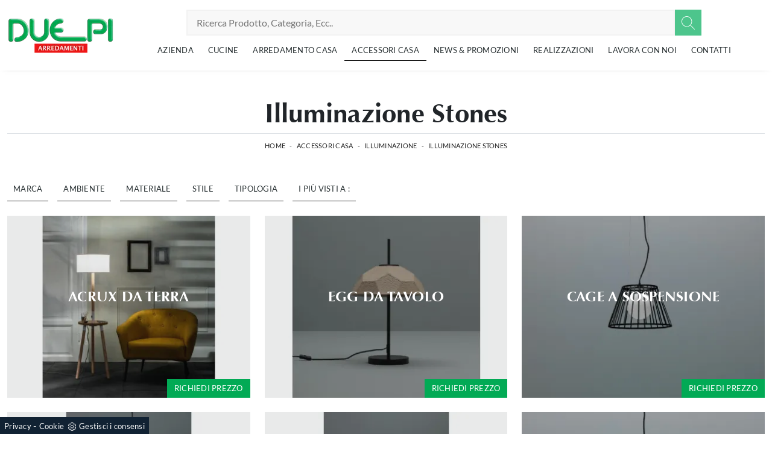

--- FILE ---
content_type: text/html; Charset=UTF-8
request_url: https://www.duepiarredamenti.it/accessori-casa-illuminazione-stones
body_size: 20099
content:
<!doctype HTML>
<html prefix="og: http://ogp.me/ns#" lang="it">
  <head>
    <meta charset="utf-8">
    <title>Illuminazione Stones</title>
    <script type="application/ld+json">
{
 "@context": "http://schema.org",
 "@type": "BreadcrumbList",
 "itemListElement":
 [
  {
   "@type": "ListItem",
   "position": 1,
   "item":
   {
    "@id": "http://www.duepiarredamenti.it/accessori-casa",
    "name": "Accessori Casa"
    }
  },
  {
   "@type": "ListItem",
  "position": 2,
  "item":
   {
     "@id": "http://www.duepiarredamenti.it/accessori-casa/illuminazione",
     "name": "Illuminazione"
   }
  },
  {
   "@type": "ListItem",
  "position": 3,
  "item":
   {
     "@id": "http://www.duepiarredamenti.it/accessori-casa-illuminazione-stones",
     "name": "Illuminazione Stones"
   }
  }
 ]
}
</script>
    <meta name="description" content="">
    <meta name="robots" content="index, follow">
    <meta name="viewport" content="width=device-width, initial-scale=1, shrink-to-fit=no">
    <link rel="canonical" href="https://www.duepiarredamenti.it/accessori-casa-illuminazione-stones">
    <meta property="og:title" content="Illuminazione Stones">
    <meta property="og:type" content="website">
    <meta property="og:url" content="https://www.duepiarredamenti.it/accessori-casa-illuminazione-stones">
    <meta property="og:image" content="https://www.duepiarredamenti.it/img/400/accessori-casa-illuminazione-acrux-da-terra-stones_sit_1383656.webp">
    <meta property="og:description" content="">

    <!-- INIZIO FAVICON E APPICON -->
    <link rel="apple-touch-icon" sizes="57x57" href="/400/imgs/favicon/apple-icon-57x57.png">
    <link rel="apple-touch-icon" sizes="60x60" href="/400/imgs/favicon/apple-icon-60x60.png">
    <link rel="apple-touch-icon" sizes="72x72" href="/400/imgs/favicon/apple-icon-72x72.png">
    <link rel="apple-touch-icon" sizes="76x76" href="/400/imgs/favicon/apple-icon-76x76.png">
    <link rel="apple-touch-icon" sizes="114x114" href="/400/imgs/favicon/apple-icon-114x114.png">
    <link rel="apple-touch-icon" sizes="120x120" href="/400/imgs/favicon/apple-icon-120x120.png">
    <link rel="apple-touch-icon" sizes="144x144" href="/400/imgs/favicon/apple-icon-144x144.png">
    <link rel="apple-touch-icon" sizes="152x152" href="/400/imgs/favicon/apple-icon-152x152.png">
    <link rel="apple-touch-icon" sizes="180x180" href="/400/imgs/favicon/apple-icon-180x180.png">
    <link rel="icon" type="image/png" sizes="192x192"  href="/400/imgs/favicon/android-icon-192x192.png">
    <link rel="icon" type="image/png" sizes="32x32" href="/400/imgs/favicon/favicon-32x32.png">
    <link rel="icon" type="image/png" sizes="96x96" href="/400/imgs/favicon/favicon-96x96.png">
    <link rel="icon" type="image/png" sizes="16x16" href="/400/imgs/favicon/favicon-16x16.png">
    <link rel="manifest" href="/400/imgs/favicon/manifest.json">
    <meta name="msapplication-TileColor" content="#ffffff">
    <meta name="msapplication-TileImage" content="/400/imgs/favicon/ms-icon-144x144.png">
    <meta name="theme-color" content="#ffffff">
    <!-- FINE FAVICON E APPICON -->
    
    <link rel="stylesheet" href="/@/js-css/css/b5/bootstrap.min.css">
    <link rel="stylesheet" href="/@/js-css/css/swiper.min.css">
    <link rel="preload" as="style" href="/@/js-css/css/b5/bootstrap.min.css">
    <link rel="preload" as="style" href="/@/js-css/css/swiper.min.css">

    <style>@font-face {   font-family: "Montserrat";   src: url("/@/fonts/optima/optima-bold.eot?#iefix") format("embedded-opentype"), url("/@/fonts/optima/optima-bold.woff") format("woff"), url("/@/fonts/optima/optima-bold.ttf") format("truetype");   font-style: normal;   font-weight: 600;   font-display: swap; } @font-face {   font-family: "Montserrat";   src: url("/@/fonts/optima/optima-bold.eot?#iefix") format("embedded-opentype"), url("/@/fonts/optima/optima-bold.woff") format("woff"), url("/@/fonts/optima/optima-bold.ttf") format("truetype");   font-style: normal;   font-weight: 700;   font-display: swap; } @font-face {   font-family: "Lato";   src: url("/@/fonts/lato/lato-light.ttf") format("truetype");   font-style: normal;   font-weight: 300;   font-display: swap; } @font-face {   font-family: "Lato";   src: url("/@/fonts/lato/lato-regular.ttf") format("truetype");   font-style: normal;   font-weight: 400;   font-display: swap; } @font-face {   font-family: "Lato";   src: url("/@/fonts/lato/lato-bold.ttf") format("truetype");   font-style: normal;   font-weight: 700;   font-display: swap; }  html, body {   width: 100%;   /* height: 100%; */   font-family: 'Lato', sans-serif;   font-weight: 400;   letter-spacing: .25px;   font-size: 16px; }  body {   max-width: 1920px;   margin: 0px auto; } .col-sm-6, .col-md-4 {position:relative; overflow:hidden;} .btn.btn-block.btn-dark {position: absolute; bottom: 0; right: 12px; background-color: #02aa55; transition: all .3s linear;} .btn.btn-block.btn-dark:hover {background-color: #1c1f23 !important; right: 12px !important;}  .navbar-light .navbar-toggler {   border: 0;   border-radius: 0; } h1,h2,h3,h4,h5{    font-family: 'Montserrat', sans-serif;   font-weight: 700; } /*h1, .h1 {font-size:3.5rem;line-height:3.75rem;} h2, .h2 {font-size:2.25rem;line-height:2.75rem;} h3, .h3 {font-size:2rem;line-height:2.5rem;} h4, .h4 {font-size:1.5rem;line-height:2rem;} h5, .h5 {font-size:1rem;line-height:1.5rem;}*/  @media (min-width: 320px) {     h1, .h1 {font-size:1.75rem!important;line-height:2rem!important;}   h2, .h2 {font-size:1.25rem;line-height:1.5rem;}   h3, .h3 {font-size:1rem;line-height:1.25rem;}   h4, .h4 {font-size:.9rem;line-height:1.1rem;}   h5, .h5 {font-size:.75rem;line-height:1rem;} } /* Medium devices (tablets, 768px and up) The navbar toggle appears at this breakpoint */ @media (min-width: 768px) {     h1, .h1 {font-size:2.25rem!important;line-height:2.5rem!important;}   h2, .h2 {font-size:1.75rem;line-height:2rem;}   h3, .h3 {font-size:1.5rem;line-height:1.75rem;}   h4, .h4 {font-size:1.25rem;line-height:1.5rem;}   h5, .h5 {font-size:1rem;line-height:1.25rem;} } @media (min-width: 992px) {       h1, .h1 {font-size:2.75rem!important;line-height:3rem!important;}   h2, .h2 {font-size:2rem;line-height:2.25rem;}   h3, .h3 {font-size:1.75rem;line-height:2rem;}   h4, .h4 {font-size:1.5rem;line-height:1.75rem;}   h5, .h5 {font-size:1rem;line-height:1.25rem;} } /* Large devices (desktops, 992px and up) */ @media (min-width: 1600px) {    h1, .h1 {font-size:3rem!important;line-height:3.25rem!important;}   h2, .h2 {font-size:2rem;line-height:2.25rem;}   h3, .h3 {font-size:1.75rem;line-height:2rem;}   h4, .h4 {font-size:1.5rem;line-height:1.75rem;}   h5, .h5 {font-size:1.25rem;line-height:1.5rem;} } .navbar-brand{padding:0;}  p {   color: #293133;   font-weight: 300; }  p a, a {   color: #000;   text-decoration: none; }  .btn {   border-radius: 0;   border: 0;   font-size: 13px;   text-transform: uppercase; }  .bg-light {   background-color: #f5f5f5 !important; }  .nav-logo img {   max-width: 120px; }  .navbar-nav li {   text-align: center; }  @media screen and (min-width: 768px) {   .navbar-nav li {     text-align: left;   } }  .navbar-nav li a {   padding: 10px;   border-bottom: 1px solid rgba(0, 0, 0, 0.15);   display: block;   color: #293133 !important;   font-size: 13px;   text-decoration: none;   text-transform: uppercase; }  @media screen and (min-width: 768px) {   .navbar-nav li a {     padding: 7px 10px;     text-align: left;     border-bottom: 1px solid transparent;   } }  @media screen and (max-width: 768px) {   .navbar-nav li a {     font-weight: 600;     text-align:left;   }   .navbar-nav li .dropdown-menu a {     font-weight: 500;     text-align:left;     padding-left:30px;   }  }  .navbar-nav li.menu_attivo .nav-link, .navbar-nav li .nav-link:hover {   border-bottom: 1px solid #000; }  .navbar-nav li :hover .nav-link {   color: #ddd !important; }  @media screen and (min-width: 768px) {   .navbar-nav li :hover .nav-link {     background-color: #222;     color: #fff;   } }  .dropdown .dropdown-menu {   display: none; }  .dropdown-toggle::after {   display: none; }  .dropdown:hover .dropdown-menu {   display: block; } .dropdown-menu{ border-radius: 0px; margin-top: -1px; } .navbar-nav .dropdown-menu{  padding: 0px;  }  /* .dropdown-menu { position: absolute !important; top: 90%; padding: 0 0; left: 50%; -webkit-transform: translateX(-50%); transform: translateX(-50%); border-radius: 0; width: 100%; min-width: 220px; border: 0px solid rgba(0, 0, 0, 0.15) !important; }  .dropdown-menu a { padding: 5px 10px !important; display: block; text-align: center !important; border-bottom: 1px solid rgba(0, 0, 0, 0.15) !important; }  .dropdown-menu a:last-child { border-bottom: 0; } */ .navbar-right_tag {   list-style: none;   margin: 0;   padding: 0; }  @media screen and (min-width: 768px) {   .navbar-right_tag {     -webkit-box-orient: horizontal;     -webkit-box-direction: normal;     -ms-flex-direction: row;     flex-direction: row;     display: -webkit-inline-box;     display: -ms-inline-flexbox;     display: inline-flex;   } }  .navbar-right_tag li {   display: block;   padding-left: 0;   padding-right: 15px;   position: relative; }  .navbar-right_tag li span {   display: block;   color: #293133;   font-size: 13px;   text-decoration: none;   text-transform: uppercase;   padding: 10px;   cursor: pointer;   cursor: hand; }  .navbar-right_tag li.dropdown_tag {   border: 1px solid #222;   padding: 10px;   text-align: center;   margin-bottom: 15px; }  @media screen and (min-width: 768px) {   .navbar-right_tag li.dropdown_tag {     padding: 0px;     text-align: left;     margin-bottom: 0;     border: 0;     border-bottom: 1px solid #222;     margin-right: 15px;   } }  .navbar-right_tag li.dropdown_tag:hover {   background-color: #222; }  .navbar-right_tag li.dropdown_tag:hover span {   color: #fff; }  .navbar-right_tag li .dropdown-menu_tag {   position: absolute;   top: 100%;   left: 50%;   -webkit-transform: translateX(-50%);   transform: translateX(-50%);   list-style: none;   margin: 0px;   padding: 0px;   display: none;   z-index: 999;   width: 100%;   min-width: 200px;   border-top: 1px solid #222; }  .navbar-right_tag li .dropdown-menu_tag li {   border: 1px solid #222;   margin-right: 0px;   padding-right: 0; }  @media screen and (min-width: 768px) {   .navbar-right_tag li .dropdown-menu_tag li {     border: 0;     border-bottom: 1px solid #222;     margin-right: 0px;     padding-right: 0;   } }  .navbar-right_tag li .dropdown-menu_tag li a {   background-color: #efefef;   padding: 5px 10px;   text-align: center; }  .navbar-right_tag li .dropdown-menu_tag li a.tag_attivo {   color: #fff !important;   background-color: #010101; }  .navbar-right_tag li:hover ul {   display: block; }  .page_nav {   display: -ms-flexbox;   display: -webkit-box;   display: flex;   padding-left: 0;   list-style: none;   border-radius: .25rem;   -ms-flex-pack: end !important;   -webkit-box-pack: end !important;   justify-content: flex-end !important; }  .page_nav li a {   position: relative;   display: inline-block;   background-color: #fff;   padding: 5px 10px;   text-align: center;   color: #222;   border: 1px solid rgba(0, 0, 0, 0.15);   font-size: 13px;   text-decoration: none;   margin-right: 5px; }  .page_nav li a.pag_attivo {   color: #fff;   background-color: #222;   border-color: #222 !important; }  .tag-dinamico .dropdown-menu_tag {   list-style: none;   -ms-flex-wrap: wrap;   flex-wrap: wrap;   margin: 0;   padding: 0;   -webkit-box-orient: horizontal;   -webkit-box-direction: normal;   -ms-flex-direction: row;   flex-direction: row;   display: -webkit-inline-box;   display: -ms-inline-flexbox;   display: inline-flex;   vertical-align: middle;   -ms-flex-align: center !important;   -webkit-box-align: center !important;   align-items: center !important;   -ms-flex-pack: center !important;   -webkit-box-pack: center !important;   justify-content: center !important;   margin-bottom: 15px;   padding-left: 0 !important;   padding-right: 0 !important;   border: 0;   border-bottom: solid 1px rgba(255, 255, 255, 0.5);   color: #bbbcba; }  .tag-dinamico .dropdown-menu_tag li {   margin-left: 0px;   margin-right: 0px;   margin-bottom: 15px; }  @media screen and (min-width: 768px) {   .tag-dinamico .dropdown-menu_tag li {     margin-left: 15px;     margin-right: 15px;   } }  .tag-dinamico .dropdown-menu_tag li a {   background-color: #010101;   border: 0px;   color: #fff !important;   font-size: 13px;   padding: 10px 10px;   display: block;   font-weight: 600;   text-transform: uppercase;   text-align: center;   text-decoration: none; }  .tag-dinamico .dropdown-menu_tag li a.tag_attivo {   color: #010101;   background-color: #fff; }  .container {   max-width: 1320px; }  .swiper-home {   position: relative;   width: 100%; }  .swiper-home .swiper-slide {   height: calc(100vh - 126px);   max-height: 1080px; }  .swiper-home .swiper-slide figure {   width: 100%;   height: 100%;   position: relative;   overflow: hidden; }  .swiper-home .swiper-slide figure img {   position: absolute;   left: 50%;   top: 50%;   -webkit-transform: translate(-50%, -50%);   transform: translate(-50%, -50%);   width: 100%;   height: 100%;   -o-object-fit: cover;   object-fit: cover; }  .swiper-home .swiper-slide .container {   position: absolute;   left: 50%;   bottom: 100px;   -webkit-transform: translateX(-50%);   transform: translateX(-50%);   color: #fff; }  .swiper-home .swiper-slide .container::after {   position: absolute;   left: 0px;   bottom: 0px;   width: 1px;   height: 100%;   background-color: #fff;   content: ""; }  .swiper-home .swiper-slide .container h1 {   color: #fff;   font-size: 3vw;   text-transform: none;   font-weight: 500;   margin-bottom: 0px;   line-height: 1;   padding: 0px 20px; }  @media screen and (min-width: 768px) {   .swiper-home .swiper-slide .container h1 {     padding: 0px 20px;   } }  @media screen and (min-width: 1600px) {   .swiper-home .swiper-slide .container h1 {     font-size: 50px;     padding: 0px 0px;   } }  .swiper-home .swiper-slide .container p {   color: rgba(255, 255, 255, 0.8);   font-size: 2vw;   padding: 0px 20px; }  @media screen and (min-width: 768px) {   .swiper-home .swiper-slide .container p {     padding: 0px 20px;   } }  @media screen and (min-width: 1600px) {   .swiper-home .swiper-slide .container p {     font-size: 13px;     padding: 0px 0px;   } }  .swiper-home .container-pag {   position: absolute;   width: calc(100% - 95px);   max-width: 1300px;   padding: 0px;   margin: 0px;   z-index: 2;   bottom: 50px;   left: 50%;   -webkit-transform: translateX(-50%);   transform: translateX(-50%); }  .swiper-home .container-pag .swiper-pagination {   bottom: 10%;   height: 10px;   right: 0px;   text-align: right; }  .swiper-home .container-pag .swiper-pagination .swiper-pagination-bullet {   margin: 0px 10px 0px 0px !important;   width: 10px;   height: 10px;   border-radius: 0px;   background: #fff;   opacity: 0.6;   -webkit-transition: all 0.3s ease-in-out;   transition: all 0.3s ease-in-out; }  .swiper-home .container-pag .swiper-pagination .swiper-pagination-bullet-active {   opacity: 1; }  .breadcrumb {   background-color: transparent;   padding: .75rem 1rem;   font-size: 12px;   font-weight:400;   display: block;   text-align:center; } .breadcrumb a {display: inline-block;}  @media screen and (min-width: 768px) {   .breadcrumb {     font-size: 11px;   } } @media screen and (max-width: 768px) {   .breadcrumb {     text-align:center;   } }  .breadcrumb span {   color: #000; }  .breadcrumb a {   text-transform: uppercase;   text-decoration: none;   padding-left: 5px;   margin-right: 5px;   color: #222; }  .breadcrumb a:hover {   color: #222; }  figure {   position: relative;   display: block;   overflow: hidden;   margin-bottom: 0px; }  figure figcaption {   position: absolute;   width: 100%;   background: transparent;   text-align: center;   top: 50%;   -webkit-transform: translateY(-50%);   transform: translateY(-50%);   text-transform: uppercase;   font-size: 20px;   font-weight: 500;   left: 0px;   bottom: auto;   padding: 0px 50px;   line-height: 4rem;   z-index: 2;   color: #fff; }  @media screen and (min-width: 768px) {   figure figcaption {     font-size: 30px;     padding: 0px 0px;   } }  figure figcaption h6 {   opacity: 0;   -webkit-transition: all 3s ease-out;   transition: all 3s ease-out; }  figure img {   -webkit-transform: scale(1.03);   transform: scale(1.03);   -webkit-transition: all 3s ease-out;   transition: all 3s ease-out; }  figure:hover img {   -webkit-transform: scale(1.1);   transform: scale(1.1); }  figure:hover h6 {   opacity: 1; }  figure:after {   content: "";   position: absolute;   left: 0px;   top: 0px;   width: 100%;   height: 100%;   background: rgba(41, 49, 51, 0.1);   pointer-events: none;   -webkit-transition: all 0.6s ease-in-out;   transition: all 0.6s ease-in-out;   z-index: 0; }  figure:hover:after {   background: rgba(41, 49, 51, 0.6); } figure.catalogo:after {   background: none; }  .px-100 {   padding: 0px 15px; }  @media screen and (min-width: 768px) {   .px-100 {     padding: 0px 20px;   } }  @media screen and (min-width: 1600px) {   .px-100 {     padding: 0px 100px;   } }  p {   margin-bottom: 0; } /* .container-partner {   overflow: hidden;   position: relative; }  .content-partner {   position: relative; }  .content-partner .swiper-container {   overflow: visible;   width: 100%; }  .content-partner .swiper-container .swiper-slide {   width: 200px !important; }  .apri-menu {   min-height: 110px; }  .apri-menu a {   display: block;   min-width: 60px;   line-height: 90px;   text-align: center; }  .apri-menu img {   text-align: center;   display: inline-block;   vertical-align: middle;   max-height: 85px;   max-width: 90%;   -webkit-filter: grayscale(100%);   filter: grayscale(100%); }  .apri-menu .menu-partner {   position: absolute;   z-index: 14;   background: #f1f2f3;   top: 0;   left: 50%;   -webkit-transform: translate(-50%);   transform: translate(-50%);   display: none;   padding: 10px;   width: 100%; }  .apri-menu .menu-partner li {   list-style: none;   color: rgba(0, 0, 0, 0.5);   -webkit-transition: 0.3s linear;   transition: 0.3s linear;   padding-top: 5px;   padding-bottom: 5px;   border-bottom: solid 1px #eee; }  .apri-menu .menu-partner li a {   line-height: normal;   color: rgba(0, 0, 0, 0.5); }  .apri-menu:hover .menu-partner {   display: block; } */ .prec-suc {  /* position: absolute;   top: 50%;   -webkit-transform: translateY(-50%);   transform: translateY(-50%);*/   width: 25px;   /*left: 0px;*/   height: auto; }  @media screen and (min-width: 768px) {   .prec-suc {     width: 35px;     /*left: 35px;*/   } }  .prec-suc.prec-suc1 {    /*left: unset;  right: 0px;*/ }  @media screen and (min-width: 768px) {   .prec-suc.prec-suc1 {     /*right: 35px;*/   } }  footer {   /*background: url(/1042/imgs/bg-foot.webp) no-repeat center center;   background-size: cover;  */ } footer .container-fluid {   /*background: rgb(255,255,255);   background: linear-gradient(0deg, rgba(255,255,255,0.9) 50%, rgba(255,255,255,1) 100%); */ }  footer .container-fluid h3 {   font-size: 15px;   text-transform: uppercase;   font-weight: 700;   line-height: 2rem;   color: #757575;  }  footer .container-fluid p {   font-size: 14px;   line-height: 21px;   font-weight: 400;   color: #757575;  }  footer .container-fluid a {   display: block;   text-decoration: none;   color: #757575;   font-size: 14px;   line-height: 21px;   font-weight: 400; }  footer .container-fluid a:hover {   color: #000; } .bg-gradient{   background: rgb(235,235,235);   background: linear-gradient(0deg, rgba(235,235,235,1) 0%, rgba(255,255,255,1) 49%, rgba(235,235,235,1) 100%);  } .form-control {   border: 0;   border-radius: 0;   border-bottom: 1px solid rgba(0, 0, 0, 0.5);   background-color: transparent; }  .form-control:focus {   color: #495057;   background-color: transparent;   border-bottom: 1px solid black;   outline: 0;   -webkit-box-shadow: none;   box-shadow: none; }  .form-control::-webkit-input-placeholder {   /* Chrome/Opera/Safari */   color: rgba(0, 0, 0, 0.5);   text-transform: uppercase;   font-size: 10px; }  .form-control::-moz-placeholder {   /* Firefox 19+ */   color: rgba(0, 0, 0, 0.5);   text-transform: uppercase;   font-size: 10px; }  .form-control :-ms-input-placeholder {   /* IE 10+ */   color: rgba(0, 0, 0, 0.5);   text-transform: uppercase;   font-size: 10px; }  .form-control:-moz-placeholder {   /* Firefox 18- */   color: rgba(0, 0, 0, 0.5);   text-transform: uppercase;   font-size: 10px; }  select.form-control {   color: rgba(0, 0, 0, 0.5);   text-transform: uppercase;   font-size: 10px;   min-height: 38px; } /* Icon 1 */ .animated-icon1, .animated-icon2, .animated-icon3 { width: 30px; height: 20px; position: relative; margin: 0px; -webkit-transform: rotate(0deg);-moz-transform: rotate(0deg);-o-transform: rotate(0deg);transform: rotate(0deg);-webkit-transition: .5s ease-in-out;-moz-transition: .5s ease-in-out;-o-transition: .5s ease-in-out;transition: .5s ease-in-out;cursor: pointer;} .animated-icon1 span, .animated-icon2 span, .animated-icon3 span {display: block;position: absolute;height: 3px;width: 100%;border-radius: 9px;opacity: 1;left: 0;-webkit-transform: rotate(0deg);-moz-transform: rotate(0deg);-o-transform: rotate(0deg);transform: rotate(0deg);-webkit-transition: .25s ease-in-out;-moz-transition: .25s ease-in-out;-o-transition: .25s ease-in-out;transition: .25s ease-in-out;} .animated-icon1 span {background: #293133;} .animated-icon1 span:nth-child(1) {top: 0px;} .animated-icon1 span:nth-child(2) {top: 10px;} .animated-icon1 span:nth-child(3) {top: 20px;} .animated-icon1.open span:nth-child(1) {top: 11px;-webkit-transform: rotate(135deg);-moz-transform: rotate(135deg);-o-transform: rotate(135deg);transform: rotate(135deg);} .animated-icon1.open span:nth-child(2) {opacity: 0;left: -60px;} .animated-icon1.open span:nth-child(3) {top: 11px;-webkit-transform: rotate(-135deg);-moz-transform: rotate(-135deg);-o-transform: rotate(-135deg);transform: rotate(-135deg);}  .go-top {  position: fixed;  right: 10px;  bottom: 10px;  color: #FFF !important;  background-color: #293133;  z-index: 999;  padding: 10px 16px;  display: block;} .go-top:hover {  color: #FFF !important;  background-color: #333!important;   }  /* MODULO PARTNER GRIGLIA / .line {border: solid 1px #f6f7f8; max-width: 1210px; margin: 0 auto; margin-top: 10px;} .partner{display: block; padding: 0;} .partner li{list-style: none; color: rgba(0,0,0,.5); transition: .3s linear; padding-top: 5px; padding-bottom: 5px; border-bottom: solid 1px #eee;} .partner li:hover{color: rgba(0,0,0,.9);} .partner-row {min-height: 150px;} .max-logo-partner {max-height: 90px;} .menu-partner {position: absolute; z-index: 14; background: #f1f2f3; top: 0; left: -15px; display: none; padding: 10px; width: 120%;} .apri-menu:hover .menu-partner{display: block!important;} .d-none-0 {display: none;} .apri-menu {border: solid 1px #eee; min-height: 110px;}  .apri-menu a{display: block; min-width: 60px; line-height: 90px; text-align: center;} .apri-menu img{text-align: center; display: inline-block !important; vertical-align: middle;} .partner a{line-height: normal;} /* FINE MODULO PARTNER GRIGLIA */   .navbar-expand-xl .navbar-nav .nav-link {   padding-right: .75rem;   padding-left: .75rem; }    /* RICERCA */  .cerca_navbar {   margin-top: 0px;  z-index: 100;  width: 855px;  } .cerca_navbar .fa-search {  line-height: 0;  padding: 12px 22px;  background-color: #4dc58c;  color: #fff;} #search-box {  width: calc(100% - 45px)!important;  border-radius: 0!important;  text-align: left!important;} #search-box2 {  width: calc(100% - 45px)!important;  border-radius: 0!important;  text-align: left!important;} .fa-search {background-image: url('/@/js-css/svg/search-w.svg'); background-repeat: no-repeat; background-position: center; background-size: 22px;} .fa-times {background-image: url('/@/js-css/svg/close-w.svg') !important;} .searchResult {top: 100%!important;}  @media(max-width: 991px){   .cerca_navbar {     margin-top: 0px!important;     width: 100%;   } } @media(max-width: 767px){   .swiper-home .swiper-slide {     height: calc(60vh - 126px);   }   .swiper-home .swiper-slide figure:after {     background: rgba(41, 49, 51, 0.1);   }   .swiper-home .swiper-slide h5{     display:none;   } }  .nav-link svg {width: 18px; height: 18px;}  .ricerchina {margin-top: -4px;} .risultatiDestra li a p { font-size: .9rem!important; font-style: normal!important; padding: .5rem .25rem!important;} .risultatiSinistra li a { font-size: 1rem!important; } /*.bg-gradient-2{   background: rgb(255,255,255);   background: linear-gradient(0deg, rgb(255, 255, 255) 0%, #4dc58c 200%);  }*/   ::-webkit-scrollbar-thumb:hover {   background: rgba(0,0,0,0.8)!important;  }  .hs-nav {box-shadow: 0 0 10px -8px #333; transition: top 0.3s; }  .btnh {border-radius: 4px; border: 0.5px solid gray; color: #222 !important; display: inline-block; margin: 0 0.25em; overflow: hidden; padding: 24px 38px 24px 16px; position: relative; text-decoration: none; line-height: 1; border-radius: 0;} .btnh .btn-content {font-weight: 300; font-size: 1em; line-height: 1.2; padding: 0 26px; position: relative; right: 0; transition: right 300ms ease; display: block; text-align: left;} .btnh .icon {border-left: 1px solid #eee; position: absolute; right: 0; text-align: center; top: 50%; transition: all 300ms ease; transform: translateY(-50%); width: 40px; height: 70%;} .btnh .icon i {position: relative; top: 75%; transform: translateY(-50%); font-size: 30px; display: block; width: 100%; height: 100%;} .fa-angle-right::before {content: ""; background: url('/@/js-css/svg/right-arrow.svg'); width: 25px; height: 25px; display: block; background-size: cover; background-position: center; background-repeat: no-repeat; margin: 0 auto;} .btnh:hover .btn-content {right: 100%;} .btnh:hover .icon {border-left: 0; font-size: 1.8em; width: 100%;}                 </style>
    <style></style>
    <style>@media(min-width: 1600px){  .risultatiDestra li {width: 33.33333%!important; max-width: 33.33333%!important;}}/* Inizio CSS Footer */.go-top {background: rgb(238,238,238); box-shadow: 1px 1.73px 12px 0 rgba(0,0,0,.14),1px 1.73px 3px 0 rgba(0,0,0,.12); transition: all 1s ease; bottom: 15px; right: 20px; display: none; position: fixed;padding: 10px 12px;text-align: center; z-index: 100;}.go-top:hover{background-color:#75787e!important;}.go-top svg {width: 20px; margin-top: -5px; height: 20px; transition: all .8s linear; fill: #75787e;}.go-top:hover svg {fill: #f8f8f8;}/* Fine CSS Footer*/.credit img{height:22px;padding-bottom:2px;}.credit p{color:black;display:inline;font-size:14px;}.credit{margin:auto;display:block;}</style>

  <script src="/@/essentials/gtm-library.js"></script>
<script src="/@/essentials/essential.js"></script>
<script src="/@/essentials/facebookv1.js"></script>

<!-- script head -->
<script>
function okEssentialGTM() {
  const gAdsContainer = '##_gtm_container##',
        gAdsInitUrl = '##_gtm_init_config_url##',
        gAdsEveryPageContainer = '',
        gAdsTksPageContainer = '';

  if (gAdsContainer && gAdsInitUrl) {
//    gtmInit(gAdsInitUrl, gAdsContainer);
    gtmEveryPageContainer && gtmEveryPage(gAdsEveryPageContainer);
    gtmTksPageContainer && gtmThankTouPage(gAdsTksPageContainer);
  }
}

function okEssentialFb() {
  const fbPixelCode = '',
        fbPixelUrl = '';

  if (fbPixelCode && fbPixelUrl) {
    pixel(fbPixelCode, fbPixelUrl);
  }

}

function allowADV() {}

function allowConfort() {}

function allowAnal() {
  okEssentialGTM();
  okEssentialFb();
}

window.addEventListener('DOMContentLoaded', function () {
  const cookiePrelude = getCookie("CookieConsent"),
    ifAdv = cookiePrelude ? cookiePrelude.includes("adv") : true,
    ifConfort = cookiePrelude ? cookiePrelude.includes("confort") : true,
    ifAnal = cookiePrelude ? cookiePrelude.includes("performance") : true;

  !ifAdv && allowADV();
  !ifConfort && allowConfort();
  !ifAnal && allowAnal();

  // overlay on contact form submit
  holdOnOnSubmit();
})
</script>
<!-- fine script head -->
</head>	
  <body id="back-top">
    <script src="/@/js-css/js/swiper.min.js"></script>

    <!-- header con logo -->
    <header class="hs-nav sticky-top bg-white px-0">
      <nav class="navbar navbar-expand-xl">
        <div class="container">
          <a class="navbar-brand" href="/"><img src="/400/imgs/logo.webp" width="177" height="60" alt="Due Pi Forniture D'Interni S.r.l."></a>

          <!-- Toggler/collapsibe Button -->
          <button class="navbar-toggler first-button" type="button" data-bs-toggle="collapse" data-bs-target="#collapsibleNavbar" aria-controls="collapsibleNavbar" aria-expanded="false" aria-label="Toggle navigation">            
            <div class="animated-icon1"><span></span><span></span><span></span></div>
          </button>

          <!-- Navbar links -->
          <div class="collapse navbar-collapse" id="collapsibleNavbar">
            <div class="row justify-content-center">
              <div class="col-xl-auto col-12 position-relative my-2">
                <style>
.searchResult::-webkit-scrollbar{width:5px}.searchResult::-webkit-scrollbar-track{box-shadow:inset 0 0 5px grey;border-radius:10px}.searchResult::-webkit-scrollbar-thumb{background:#999;border-radius:10px}.searchResult::-webkit-scrollbar-thumb:hover{background:#333}#search-box{width:calc(100% - 41px);padding:8px 15px;text-align:right;border:solid 1.5px #f2f2f2;outline:0!important;border-top-left-radius:20px;border-bottom-left-radius:20px;background-color:#f8f8f8}.cerca-menu{position:relative}.searchResult{position:relative;background-color:#fff;border-top:.1rem solid #eff1f3;text-transform:uppercase;overflow:auto;padding-bottom:1rem;padding:1rem;position:absolute;left:1rem;right:1rem;top:calc(100% - 5rem);-webkit-box-shadow:0 .2rem .75rem rgba(26,42,52,.25);box-shadow:0 .2rem .75rem rgba(26,42,52,.25);display:-webkit-box;display:-ms-flexbox;display:flex!important;-webkit-box-orient:horizontal;-webkit-box-direction:normal;-ms-flex-direction:row;flex-direction:row;height:calc(-6.6rem + 100vh);box-sizing:border-box;max-height:550px!important;z-index:10000!important;background-color:#fff!important}.risultatiSinistra{padding:0;display:-webkit-box;display:-ms-flexbox;display:flex;margin:0;-webkit-box-orient:vertical;-webkit-box-direction:normal;-ms-flex-direction:column;flex-direction:column;-webkit-box-flex:1;-ms-flex-positive:1;flex-grow:1;min-width:30%;box-sizing:border-box;overflow-y:scroll}.risultatiDestra{padding:0;display:flex;margin:0;-webkit-box-orient:horizontal;-webkit-box-direction:normal;-ms-flex-direction:row;flex-direction:row;-ms-flex-wrap:wrap;flex-wrap:wrap;-webkit-box-flex:1;-ms-flex-positive:1;flex-grow:1;position:relative;margin-left:0;border-top:none;border-left:.1rem solid #eff1f3;padding-left:1rem;margin-left:1rem;padding-top:0;box-sizing:border-box;overflow-y:scroll}.risultatiDestra li,.risultatiSinistra li{list-style:none;box-sizing:border-box}.risultatiSinistra li a{background-color:transparent;outline-offset:.1rem;color:inherit;text-decoration:none;font-weight:700;display:block;font-size:1.2rem;color:#a5adb8;padding:1rem 3rem 1rem .5rem;-webkit-transition:all 250ms ease;-o-transition:all 250ms ease;transition:all 250ms ease;box-sizing:border-box}.risultatiSinistra li a:hover{color:#62707f;background-color:#eff1f3}.risultatiDestra li{padding:1rem;border-right:.1rem solid #eff1f3;border-bottom:.1rem solid #eff1f3;-webkit-box-flex:1;-ms-flex-positive:1;flex-grow:1;width:25%;max-width:25%}.risultatiDestra li a{background-color:transparent;outline-offset:.1rem;color:inherit;text-decoration:none;box-sizing:border-box}.risultatiDestra li a:hover{color:#007dbc}.risultatiDestra li a img{width:100%;box-sizing:border-box}.risultatiDestra li a p{display:block;text-align:center;width:100%;font-style:italic;padding:1.5rem;font-size:1.1rem;line-height:1.2;box-sizing:border-box}@media(max-width:1599px){.risultatiDestra li{width:33.33333%;max-width:33.33333%}}@media(max-width:1220px){.searchResult{top:calc(100% - 10rem)}}@media(max-width:1199px){.risultatiSinistra{display: none!important;}.risultatiDestra{min-width:100%}.searchResult{display:block!important}.risultatiDestra{border:none!important;padding:0!important;margin:0!important}}@media(max-width:991px){.risultatiDestra li{width:50%;max-width:50%}.risultatiDestra li a p{font-size:.9rem;padding:.5rem}.risultatiSinistra li a{font-size:14px}.risultatiDestra li a p{font-size:13px}}@media(max-width:767px){.searchResult{top:calc(100%)}}.searchResult:empty{display:none!important}
</style>
<script async defer src="/@/ajax.js"></script>
<script>
var loader = setInterval(function () {
    if (document.readyState !== "complete") return;
    clearInterval(loader);
	var timeOut;
    const ricercona = document.querySelector('input[id="search-box"]');
    ricercona.addEventListener('input', function () {
      document.querySelector(".cerca_navbar .fa-search").classList.add("fa-times");
      document.querySelector(".cerca_navbar .fa-search").setAttribute("onclick", "ripristino();");
      if (document.querySelector('input[id="search-box"]').value.length === 0) {
        document.querySelector(".fa-times").setAttribute("onclick", "");
        document.querySelector(".fa-times").classList.remove("fa-times");
        document.querySelector(".searchResult").setAttribute("style", "display: none!important");
      } else if (document.querySelector('input[id="search-box"]').value.length > 2 ){
		  if(timeOut) {
			  clearTimeout(timeOut);
			  timeOut = null;
		  }
		  timeOut = setTimeout(function (){
			  var risposta = ajaxhttp("GET", "/core/elastic_cerca.asp?lingua=it&keyword=" + document.querySelector('input[id="search-box"]').value);
			  if (risposta.length === 0 ){
			  }else{
				  if(window.innerWidth < 1200) document.querySelector(".searchResult").setAttribute("style", "display: block!important");
				  else document.querySelector(".searchResult").setAttribute("style", "display: flex!important");
				  document.querySelector(".searchResult").innerHTML = risposta;
			  }
		  }, 500);
	  }
	});
  }, 300);
function ripristino() {
	document.querySelector('input[id="search-box"]').value = '';
	document.querySelector(".fa-times").setAttribute("onclick", "");
	document.querySelector(".fa-times").classList.remove("fa-times");
	document.querySelector('.searchResult').setAttribute("style", "display: none!important");
};
</script>

<div class="cerca_navbar">
  <input type="text" id="search-box" placeholder="Ricerca Prodotto, Categoria, Ecc.." autocomplete="off" /><i class="fa fa-search" aria-hidden="true"></i>
  <div class="searchResult"></div>
</div>

              </div>
              <div class="col-xl-auto col-12 mb-2">
                <ul class="navbar-nav"><li class="nav-item dropdown"><a href="/azienda" title="Azienda" class="nav-link dropdown-toggle" id="navbarDropdownMenuLink" aria-haspopup="true" aria-expanded="false">Azienda</a>
<div class="dropdown-menu" aria-labelledby="navbarDropdownMenuLink">
<a class="dropdown-item" href="/azienda/servizi" title="I nostri Servizi">Servizi</a>
<a class="dropdown-item" href="/#partner" title="I nostri partner">I nostri Partner</a>
<a class="dropdown-item" href="/cataloghi" title="Cataloghi">Cataloghi</a>
</div>
</li><li class="nav-item dropdown"><a href="/cucine" title="Cucine" class="nav-link dropdown-toggle" id="navbarDropdownMenuLink" aria-haspopup="true" aria-expanded="false">Cucine</a>    <div class="dropdown-menu" aria-labelledby="navbarDropdownMenuLink"><a  rel="nofollow" class="dropdown-item" href="/cucine/cucine-moderne" title="Cucine Moderne">Cucine Moderne</a> <a  rel="nofollow" class="dropdown-item" href="/cucine/cucine-classiche" title="Cucine Classiche">Cucine Classiche</a> <a  rel="nofollow" class="dropdown-item" href="/cucine/cucine-su-misura" title="Cucine su misura">Cucine su misura</a> <a  rel="nofollow" class="dropdown-item" href="/cucine/cucine-in-muratura" title="Cucine in Muratura">Cucine in Muratura</a> </div></li><li class="nav-item dropdown"><a href="/arredamento-casa" title="Arredamento Casa" class="nav-link dropdown-toggle" id="navbarDropdownMenuLink" aria-haspopup="true" aria-expanded="false">Arredamento Casa</a>    <div class="dropdown-menu" aria-labelledby="navbarDropdownMenuLink"><a  rel="nofollow" class="dropdown-item" href="/arredamento-casa/librerie" title="Librerie">Librerie</a> <a  rel="nofollow" class="dropdown-item" href="/arredamento-casa/pareti-attrezzate" title="Pareti Attrezzate">Pareti Attrezzate</a> <a  rel="nofollow" class="dropdown-item" href="/arredamento-casa/madie" title="Madie">Madie</a> <a  rel="nofollow" class="dropdown-item" href="/arredamento-casa/salotti" title="Salotti">Salotti</a> <a  rel="nofollow" class="dropdown-item" href="/arredamento-casa/poltroncine" title="Poltroncine">Poltroncine</a> <a  rel="nofollow" class="dropdown-item" href="/arredamento-casa/pensili" title="Pensili">Pensili</a> <a  rel="nofollow" class="dropdown-item" href="/arredamento-casa/mobili-porta-tv" title="Mobili Porta Tv">Mobili Porta Tv</a> <a  rel="nofollow" class="dropdown-item" href="/arredamento-casa/mobili-ingresso" title="Mobili ingresso">Mobili ingresso</a> <a  rel="nofollow" class="dropdown-item" href="/arredamento-casa/tavoli" title="Tavoli">Tavoli</a> <a  rel="nofollow" class="dropdown-item" href="/arredamento-casa/sedie" title="Sedie">Sedie</a> <a  rel="nofollow" class="dropdown-item" href="/arredamento-casa/letti" title="Letti">Letti</a> <a  rel="nofollow" class="dropdown-item" href="/arredamento-casa/letti-singoli" title="Letti singoli">Letti singoli</a> <a  rel="nofollow" class="dropdown-item" href="/arredamento-casa/comodini" title="Comodini">Comodini</a> <a  rel="nofollow" class="dropdown-item" href="/arredamento-casa/poltrone-relax" title="Poltrone relax">Poltrone relax</a> <a  rel="nofollow" class="dropdown-item" href="/arredamento-casa/armadi" title="Armadi">Armadi</a> <a  rel="nofollow" class="dropdown-item" href="/arredamento-casa/camerette" title="Camerette">Camerette</a> <a  rel="nofollow" class="dropdown-item" href="/arredamento-casa/arredo-bagno" title="Arredo Bagno">Arredo Bagno</a> </div></li><li class="nav-item dropdown menu_attivo" ><a href="/accessori-casa" title="Accessori Casa" class="nav-link dropdown-toggle" id="navbarDropdownMenuLink" aria-haspopup="true" aria-expanded="false">Accessori Casa</a>    <div class="dropdown-menu" aria-labelledby="navbarDropdownMenuLink"><a  class="dropdown-item attivo_sez" href="/accessori-casa/illuminazione" title="Illuminazione">Illuminazione</a> <a   class="dropdown-item" href="/accessori-casa/complementi" title="Complementi">Complementi</a> <a   class="dropdown-item" href="/accessori-casa/materassi" title="Materassi">Materassi</a> <a   class="dropdown-item" href="/accessori-casa/carta-da-parati" title="Carta da parati">Carta da parati</a> <a   class="dropdown-item" href="/accessori-casa/reti-letto" title="Reti letto">Reti letto</a> <a   class="dropdown-item" href="/accessori-casa/guanciali" title="Guanciali">Guanciali</a> </div></li><li class="nav-item">
  <a href="/azienda/promozioni" title="News & Promozioni DuePi Arredamenti" class="nav-link">News & Promozioni</a>
</li>
<li class="nav-item">
  <a href="/azienda/realizzazioni" title="Realizzazioni DuePi Arredamenti" class="nav-link">Realizzazioni</a>
</li>
<li class="nav-item">
  <a href="/azienda/lavora-con-noi" title="Lavora con noi" class="nav-link">Lavora con noi</a>
</li>
<li class="nav-item">
  <a href="/azienda/contatti" title="Contatti" class="nav-link">Contatti</a>
</li></ul>
              </div>
            </div>
          </div>
        </div>
      </nav>  
    </header>

<div class="container-fluid pt-5 pb-3 bg-gradient-2">
  <div class="container">
    <div class="row border-bottom">
      <div class="col-12">
        <h1 class="text-center text-capitalize">Illuminazione Stones</h1>
      </div>
    </div>
    <div class="row">
      <div class="col-12">
        <p class="breadcrumb justify-content-center px-0"><a href="http://www.duepiarredamenti.it#[link_home]#" title="duepi">Home</a> - <span  ><a href="http://www.duepiarredamenti.it/accessori-casa"  title="Accessori Casa">Accessori Casa</a> - <a href="http://www.duepiarredamenti.it/accessori-casa/illuminazione"  title="Illuminazione">Illuminazione</a> - <a href="http://www.duepiarredamenti.it/accessori-casa-illuminazione-stones"  title="Illuminazione Stones">Illuminazione Stones</a></p>
      </div>
    </div>
  </div>
</div>

<div class="container-fluid">	
  <div class="container">
    <!--<ul class="nav navbar-nav navbar-right_tag800"> </ul>-->
    <div class="row">
      <div class="col-12 d-block d-md-none mb-4 text-center filtra">
        <a href="#navigaTag" class="btn btn-dark"><i class="fa fa-filter" aria-hidden="true"></i> Filtra i Risultati</a>
      </div>
      <div id="navigaTag" class="col-sm-8 mb-4 px-0 text-left order-md-1 order-3 position-tag">
        <ul class="nav navbar-nav navbar-right_tag">  <li class="dropdown_tag"><span class="dropdown-toggle elemento_attivo" data-toggle="dropdown" role="button" aria-expanded="false">Marca</span><ul class="dropdown-menu_tag"><li><a href="/illuminazione/caos-creativo-by-rossieco" title="Illuminazione Caos Creativo by Rossi&Co">Caos Creativo by Rossi&Co</a></li><li><a href="/illuminazione/egoitaliano" title="Illuminazione Egoitaliano">Egoitaliano</a></li><li><a href="/accessori-casa-illuminazione-ideal-lux" title="Illuminazione Ideal Lux">Ideal Lux</a></li><li><a href="/illuminazione/le-comfort" title="Illuminazione Le Comfort">Le Comfort</a></li><li><a href="/illuminazione/le-fablier" title="Illuminazione Le Fablier">Le Fablier</a></li><li><a class="tag_attivo" href="/accessori-casa-illuminazione-stones" title="Illuminazione Stones">Stones</a></li><li><a href="/accessori-casa-illuminazione-tonin-casa" title="Illuminazione Tonin Casa">Tonin Casa</a></li></ul></li><li class="dropdown_tag"><span class="dropdown-toggle" data-toggle="dropdown" role="button" aria-expanded="false">Ambiente</span><ul class="dropdown-menu_tag"><li><a href="/accessori-casa-illuminazione-per-esterni" title="Illuminazione per esterni">per esterni</a></li><li><a href="/accessori-casa-illuminazione-per-interni" title="Illuminazione per interni">per interni</a></li></ul></li><li class="dropdown_tag"><span class="dropdown-toggle" data-toggle="dropdown" role="button" aria-expanded="false">Materiale</span><ul class="dropdown-menu_tag"><li><a href="/illuminazione/in-carta" title="Illuminazione in carta">in carta</a></li><li><a href="/accessori-casa-illuminazione-in-ceramica" title="Illuminazione in ceramica">in ceramica</a></li><li><a href="/accessori-casa-illuminazione-in-legno" title="Illuminazione in legno">in legno</a></li><li><a href="/accessori-casa-illuminazione-in-metallo" title="Illuminazione in metallo">in metallo</a></li><li><a href="/illuminazione/in-plastica" title="Illuminazione in plastica">in plastica</a></li><li><a href="/accessori-casa-illuminazione-in-policarbonato" title="Illuminazione in policarbonato">in policarbonato</a></li><li><a href="/accessori-casa-illuminazione-in-tessuto" title="Illuminazione in tessuto">in tessuto</a></li><li><a href="/accessori-casa-illuminazione-in-vetro" title="Illuminazione in vetro">in vetro</a></li></ul></li><li class="dropdown_tag"><span class="dropdown-toggle" data-toggle="dropdown" role="button" aria-expanded="false">Stile</span><ul class="dropdown-menu_tag"><li><a href="/accessori-casa-illuminazione-classica" title="Illuminazione classica">classica</a></li><li><a href="/accessori-casa-illuminazione-design" title="Illuminazione design">design</a></li><li><a href="/accessori-casa-illuminazione-moderna" title="Illuminazione moderna">moderna</a></li></ul></li><li class="dropdown_tag"><span class="dropdown-toggle" data-toggle="dropdown" role="button" aria-expanded="false">Tipologia</span><ul class="dropdown-menu_tag"><li><a href="/illuminazione/a-soffitto" title="Illuminazione a soffitto">a soffitto</a></li><li><a href="/accessori-casa-illuminazione-a-sospensione" title="Illuminazione a sospensione">a sospensione</a></li><li><a href="/illuminazione/da-esterni" title="Illuminazione da esterni">da esterni</a></li><li><a href="/accessori-casa-illuminazione-da-parete" title="Illuminazione da parete">da parete</a></li><li><a href="/accessori-casa-illuminazione-da-tavolo" title="Illuminazione da tavolo">da tavolo</a></li><li><a href="/accessori-casa-illuminazione-da-terra" title="Illuminazione da terra">da terra</a></li></ul></li><li class="dropdown_tag"><span class="dropdown-toggle" data-toggle="dropdown" role="button" aria-expanded="false">I più visti a :</span><ul class="dropdown-menu_tag"><li><a href="/illuminazione-corsico" title="Illuminazione Corsico">Corsico</a></li><li><a href="/illuminazione-crema" title="Illuminazione Crema">Crema</a></li><li><a href="/illuminazione-lodi" title="Illuminazione Lodi">Lodi</a></li><li><a href="/illuminazione-melzo" title="Illuminazione Melzo">Melzo</a></li><li><a href="/illuminazione-milano" title="Illuminazione Milano">Milano</a></li><li><a href="/illuminazione-monza" title="Illuminazione Monza">Monza</a></li><li><a href="/illuminazione-pavia" title="Illuminazione Pavia">Pavia</a></li><li><a href="/illuminazione-rozzano" title="Illuminazione Rozzano">Rozzano</a></li><li><a href="/illuminazione-san-donato-milanese" title="Illuminazione San Donato Milanese">San Donato Milanese</a></li><li><a href="/illuminazione-sesto-san-giovanni" title="Illuminazione Sesto San Giovanni">Sesto San Giovanni</a></li></ul></li></ul>
      </div>
      <div class="col-sm-4 m-auto mb-4 text-right order-md-2 order-2">
        
      </div>
      <div class="col-12 order-md-2 order-1 px-0">
        <div class="row">
          <div class="col-sm-6 col-md-4 mb-4">
  <a href="/accessori-casa/illuminazione/acrux-da-terra-stones" title="Lampada da terra Acrux di Stones">
    <figure>
      <img  itemprop="image" class="img-fluid d-block mx-auto" src="/img/400/accessori-casa-illuminazione-acrux-da-terra-stones_sit_1383656.webp" alt="Lampada da terra Acrux in legno di faggio con paralume in tessuto di Stones"     width="424" height="318"  loading="lazy" /><link rel="preload" as="image" href="/img/400/accessori-casa-illuminazione-acrux-da-terra-stones_sit_1383656.webp" />
      <figcaption>
        <h4>Acrux da terra</h4>
        <h6>Scopri di più</h6>
      </figcaption>
    </figure>
  </a>
  <a href="/accessori-casa/illuminazione/acrux-da-terra-stones#form" title="Lampada da terra Acrux di Stones" class="btn btn-block btn-dark mt-1">Richiedi prezzo</a>
</div>
<div class="col-sm-6 col-md-4 mb-4">
  <a href="/accessori-casa/illuminazione/egg-da-tavolo-stones" title="Lampada da tavolo Egg di Stones">
    <figure>
      <img  itemprop="image" class="img-fluid d-block mx-auto" src="/img/400/accessori-casa-illuminazione-egg-da-tavolo-stones_sit_1337793.webp" alt="Lampada da tavolo in cartone riciclato Egg di Stones"     width="424" height="318"  loading="lazy" /><link rel="preload" as="image" href="/img/400/accessori-casa-illuminazione-egg-da-tavolo-stones_sit_1337793.webp" />
      <figcaption>
        <h4>Egg da tavolo</h4>
        <h6>Scopri di più</h6>
      </figcaption>
    </figure>
  </a>
  <a href="/accessori-casa/illuminazione/egg-da-tavolo-stones#form" title="Lampada da tavolo Egg di Stones" class="btn btn-block btn-dark mt-1">Richiedi prezzo</a>
</div>
<div class="col-sm-6 col-md-4 mb-4">
  <a href="/accessori-casa/illuminazione/cage-a-sospensione-stones" title="Lampada a sospensione Cage di Stones">
    <figure>
      <img  itemprop="image" class="img-fluid d-block mx-auto" src="/img/400/accessori-casa-illuminazione-cage-a-sospensione-stones_sit_1276465.webp" alt="Lampada a sospensione Cage in metallo Nero di Stones"     width="424" height="318"  loading="lazy" /><link rel="preload" as="image" href="/img/400/accessori-casa-illuminazione-cage-a-sospensione-stones_sit_1276465.webp" />
      <figcaption>
        <h4>Cage a sospensione</h4>
        <h6>Scopri di più</h6>
      </figcaption>
    </figure>
  </a>
  <a href="/accessori-casa/illuminazione/cage-a-sospensione-stones#form" title="Lampada a sospensione Cage di Stones" class="btn btn-block btn-dark mt-1">Richiedi prezzo</a>
</div>
<div class="col-sm-6 col-md-4 mb-4">
  <a href="/accessori-casa/illuminazione/egg-a-sospensione-stones" title="Lampada a sospensione Egg di Stones">
    <figure>
      <img  itemprop="image" class="img-fluid d-block mx-auto" src="/img/400/accessori-casa-illuminazione-egg-a-sospensione-stones_sit_1276469.webp" alt="Lampada a sospensione Egg in cartone riciclato Nero di Stones"     width="424" height="318"  loading="lazy" /><link rel="preload" as="image" href="/img/400/accessori-casa-illuminazione-egg-a-sospensione-stones_sit_1276469.webp" />
      <figcaption>
        <h4>Egg a sospensione</h4>
        <h6>Scopri di più</h6>
      </figcaption>
    </figure>
  </a>
  <a href="/accessori-casa/illuminazione/egg-a-sospensione-stones#form" title="Lampada a sospensione Egg di Stones" class="btn btn-block btn-dark mt-1">Richiedi prezzo</a>
</div>
<div class="col-sm-6 col-md-4 mb-4">
  <a href="/accessori-casa/illuminazione/egg-da-terra-stones" title="Lampada Egg di Stones">
    <figure>
      <img  itemprop="image" class="img-fluid d-block mx-auto" src="/img/400/accessori-casa-illuminazione-egg-da-terra-stones_sit_1276471.webp" alt="Lampada da terra e da tavolo Egg in cartone riciclato con base in metallo di Stones"     width="424" height="318"  loading="lazy" /><link rel="preload" as="image" href="/img/400/accessori-casa-illuminazione-egg-da-terra-stones_sit_1276471.webp" />
      <figcaption>
        <h4>Egg</h4>
        <h6>Scopri di più</h6>
      </figcaption>
    </figure>
  </a>
  <a href="/accessori-casa/illuminazione/egg-da-terra-stones#form" title="Lampada Egg di Stones" class="btn btn-block btn-dark mt-1">Richiedi prezzo</a>
</div>
<div class="col-sm-6 col-md-4 mb-4">
  <a href="/accessori-casa/illuminazione/tenis-stones" title="Lampada a sospensione Tenis di Stones">
    <figure>
      <img  itemprop="image" class="img-fluid d-block mx-auto" src="/img/400/accessori-casa-illuminazione-tenis-stones_sit_1276472.webp" alt="Lampada a sospensione Tenis in metallo verniciato Bianco di Stones"     width="424" height="318"  loading="lazy" /><link rel="preload" as="image" href="/img/400/accessori-casa-illuminazione-tenis-stones_sit_1276472.webp" />
      <figcaption>
        <h4>Tenis a sospensione</h4>
        <h6>Scopri di più</h6>
      </figcaption>
    </figure>
  </a>
  <a href="/accessori-casa/illuminazione/tenis-stones#form" title="Lampada a sospensione Tenis di Stones" class="btn btn-block btn-dark mt-1">Richiedi prezzo</a>
</div>
<div class="col-sm-6 col-md-4 mb-4">
  <a href="/accessori-casa/illuminazione/bells-stones" title="Lampada a sospensione Bells di Stones">
    <figure>
      <img  itemprop="image" class="img-fluid d-block mx-auto" src="/img/400/accessori-casa-illuminazione-bells-stones_sit_1276475.webp" alt="Lampada a sospensione Bells in metallo verniciato Nero di Stones"     width="424" height="318"  loading="lazy" /><link rel="preload" as="image" href="/img/400/accessori-casa-illuminazione-bells-stones_sit_1276475.webp" />
      <figcaption>
        <h4>Bells a sospensione</h4>
        <h6>Scopri di più</h6>
      </figcaption>
    </figure>
  </a>
  <a href="/accessori-casa/illuminazione/bells-stones#form" title="Lampada a sospensione Bells di Stones" class="btn btn-block btn-dark mt-1">Richiedi prezzo</a>
</div>
<div class="col-sm-6 col-md-4 mb-4">
  <a href="/accessori-casa/illuminazione/indi-da-terra-stones" title="Lampada Indi di Stones">
    <figure>
      <img  itemprop="image" class="img-fluid d-block mx-auto" src="/img/400/accessori-casa-illuminazione-indi-da-terra-stones_sit_1276478.webp" alt="Lampada da terra e da tavolo Indi in metallo verniciato Bianco o Nero di Stones"     width="424" height="318"  loading="lazy" /><link rel="preload" as="image" href="/img/400/accessori-casa-illuminazione-indi-da-terra-stones_sit_1276478.webp" />
      <figcaption>
        <h4>Indi</h4>
        <h6>Scopri di più</h6>
      </figcaption>
    </figure>
  </a>
  <a href="/accessori-casa/illuminazione/indi-da-terra-stones#form" title="Lampada Indi di Stones" class="btn btn-block btn-dark mt-1">Richiedi prezzo</a>
</div>
<div class="col-sm-6 col-md-4 mb-4">
  <a href="/accessori-casa/illuminazione/ciak-da-parete-stones" title="Lampada da parete Ciak di Stones">
    <figure>
      <img  itemprop="image" class="img-fluid d-block mx-auto" src="/img/400/accessori-casa-illuminazione-ciak-da-parete-stones_sit_1276480.webp" alt="Lampada da parete in metallo Ciak di Stones"     width="424" height="318"  loading="lazy" /><link rel="preload" as="image" href="/img/400/accessori-casa-illuminazione-ciak-da-parete-stones_sit_1276480.webp" />
      <figcaption>
        <h4>Ciak da parete</h4>
        <h6>Scopri di più</h6>
      </figcaption>
    </figure>
  </a>
  <a href="/accessori-casa/illuminazione/ciak-da-parete-stones#form" title="Lampada da parete Ciak di Stones" class="btn btn-block btn-dark mt-1">Richiedi prezzo</a>
</div>
<div class="col-sm-6 col-md-4 mb-4">
  <a href="/accessori-casa/illuminazione/ciak-da-tavolo-stones" title="Lampada da tavolo Ciak di Stones">
    <figure>
      <img  itemprop="image" class="img-fluid d-block mx-auto" src="/img/400/accessori-casa-illuminazione-ciak-da-tavolo-stones_sit_1276483.webp" alt="Lampada da tavolo in metallo Ciak di Stones"     width="424" height="318"  loading="lazy" /><link rel="preload" as="image" href="/img/400/accessori-casa-illuminazione-ciak-da-tavolo-stones_sit_1276483.webp" />
      <figcaption>
        <h4>Ciak da tavolo</h4>
        <h6>Scopri di più</h6>
      </figcaption>
    </figure>
  </a>
  <a href="/accessori-casa/illuminazione/ciak-da-tavolo-stones#form" title="Lampada da tavolo Ciak di Stones" class="btn btn-block btn-dark mt-1">Richiedi prezzo</a>
</div>
<div class="col-sm-6 col-md-4 mb-4">
  <a href="/accessori-casa/illuminazione/kobi-stones" title="Lampada Kobi di Stones">
    <figure>
      <img  itemprop="image" class="img-fluid d-block mx-auto" src="/img/400/accessori-casa-illuminazione-kobi-stones_sit_1276486.webp" alt="Lampada da terra, da tavolo e da parete Kobi in metallo verniciato Bianco o Nero di Stones"     width="424" height="318"  loading="lazy" /><link rel="preload" as="image" href="/img/400/accessori-casa-illuminazione-kobi-stones_sit_1276486.webp" />
      <figcaption>
        <h4>Kobi</h4>
        <h6>Scopri di più</h6>
      </figcaption>
    </figure>
  </a>
  <a href="/accessori-casa/illuminazione/kobi-stones#form" title="Lampada Kobi di Stones" class="btn btn-block btn-dark mt-1">Richiedi prezzo</a>
</div>
<div class="col-sm-6 col-md-4 mb-4">
  <a href="/accessori-casa/illuminazione/pico-a-sospensione-stones" title="Lampada a sospensione Pico di Stones">
    <figure>
      <img  itemprop="image" class="img-fluid d-block mx-auto" src="/img/400/accessori-casa-illuminazione-pico-a-sospensione-stones_sit_1276490.webp" alt="Lampada a sospensione Pico in metallo di Stones"     width="424" height="318"  loading="lazy" /><link rel="preload" as="image" href="/img/400/accessori-casa-illuminazione-pico-a-sospensione-stones_sit_1276490.webp" />
      <figcaption>
        <h4>Pico a sospensione</h4>
        <h6>Scopri di più</h6>
      </figcaption>
    </figure>
  </a>
  <a href="/accessori-casa/illuminazione/pico-a-sospensione-stones#form" title="Lampada a sospensione Pico di Stones" class="btn btn-block btn-dark mt-1">Richiedi prezzo</a>
</div>
<div class="col-sm-6 col-md-4 mb-4">
  <a href="/accessori-casa/illuminazione/pop-a-sospensione-stones" title="Lampada a sospensione Pop di Stones">
    <figure>
      <img  itemprop="image" class="img-fluid d-block mx-auto" src="/img/400/accessori-casa-illuminazione-pop-a-sospensione-stones_sit_1276493.webp" alt="Lampada a sospensione Pop in metallo verniciato Nero di Stones"     width="424" height="318"  loading="lazy" /><link rel="preload" as="image" href="/img/400/accessori-casa-illuminazione-pop-a-sospensione-stones_sit_1276493.webp" />
      <figcaption>
        <h4>Pop a sospensione</h4>
        <h6>Scopri di più</h6>
      </figcaption>
    </figure>
  </a>
  <a href="/accessori-casa/illuminazione/pop-a-sospensione-stones#form" title="Lampada a sospensione Pop di Stones" class="btn btn-block btn-dark mt-1">Richiedi prezzo</a>
</div>
<div class="col-sm-6 col-md-4 mb-4">
  <a href="/accessori-casa/illuminazione/lampada-a-sospensione-stones" title="Lampada a sospensione Lampada di Stones">
    <figure>
      <img  itemprop="image" class="img-fluid d-block mx-auto" src="/img/400/accessori-casa-illuminazione-lampada-a-sospensione-stones_sit_1276497.webp" alt="Lampada a sospensione in vetro colorato Lampada di Stones"     width="424" height="318"  loading="lazy" /><link rel="preload" as="image" href="/img/400/accessori-casa-illuminazione-lampada-a-sospensione-stones_sit_1276497.webp" />
      <figcaption>
        <h4>Lampada a sospensione</h4>
        <h6>Scopri di più</h6>
      </figcaption>
    </figure>
  </a>
  <a href="/accessori-casa/illuminazione/lampada-a-sospensione-stones#form" title="Lampada a sospensione Lampada di Stones" class="btn btn-block btn-dark mt-1">Richiedi prezzo</a>
</div>
<div class="col-sm-6 col-md-4 mb-4">
  <a href="/accessori-casa/illuminazione/libellula-a-sospensione-stones" title="Lampada a sospensione Libellula di Stones">
    <figure>
      <img  itemprop="image" class="img-fluid d-block mx-auto" src="/img/400/accessori-casa-illuminazione-libellula-a-sospensione-stones_sit_1276500.webp" alt="Lampada a sospensione Libellula in vetro colore Violetto di Stones"     width="424" height="318"  loading="lazy" /><link rel="preload" as="image" href="/img/400/accessori-casa-illuminazione-libellula-a-sospensione-stones_sit_1276500.webp" />
      <figcaption>
        <h4>Libellula a sospensione</h4>
        <h6>Scopri di più</h6>
      </figcaption>
    </figure>
  </a>
  <a href="/accessori-casa/illuminazione/libellula-a-sospensione-stones#form" title="Lampada a sospensione Libellula di Stones" class="btn btn-block btn-dark mt-1">Richiedi prezzo</a>
</div>
<div class="col-sm-6 col-md-4 mb-4">
  <a href="/accessori-casa/illuminazione/antares-da-terra-stones" title="Lampada da terra Antares di Stones">
    <figure>
      <img  itemprop="image" class="img-fluid d-block mx-auto" src="/img/400/accessori-casa-illuminazione-antares-da-terra-stones_sit_1225801.webp" alt="Lampada da terra Antares in metallo verniciato di Stones"     width="424" height="318"  loading="lazy" /><link rel="preload" as="image" href="/img/400/accessori-casa-illuminazione-antares-da-terra-stones_sit_1225801.webp" />
      <figcaption>
        <h4>Antares da terra</h4>
        <h6>Scopri di più</h6>
      </figcaption>
    </figure>
  </a>
  <a href="/accessori-casa/illuminazione/antares-da-terra-stones#form" title="Lampada da terra Antares di Stones" class="btn btn-block btn-dark mt-1">Richiedi prezzo</a>
</div>
<div class="col-sm-6 col-md-4 mb-4">
  <a href="/accessori-casa/illuminazione/antares-da-tavolo-stones" title="Lampada da tavolo Antares di Stones">
    <figure>
      <img  itemprop="image" class="img-fluid d-block mx-auto" src="/img/400/accessori-casa-illuminazione-antares-da-tavolo-stones_sit_1225809.webp" alt="Lampada da tavolo Antares in metallo verniciato di Stones"     width="424" height="318"  loading="lazy" /><link rel="preload" as="image" href="/img/400/accessori-casa-illuminazione-antares-da-tavolo-stones_sit_1225809.webp" />
      <figcaption>
        <h4>Antares da tavolo</h4>
        <h6>Scopri di più</h6>
      </figcaption>
    </figure>
  </a>
  <a href="/accessori-casa/illuminazione/antares-da-tavolo-stones#form" title="Lampada da tavolo Antares di Stones" class="btn btn-block btn-dark mt-1">Richiedi prezzo</a>
</div>
<div class="col-sm-6 col-md-4 mb-4">
  <a href="/accessori-casa/illuminazione/antares-da-parete-stones" title="Lampada da parete Antares di Stones">
    <figure>
      <img  itemprop="image" class="img-fluid d-block mx-auto" src="/img/400/accessori-casa-illuminazione-antares-da-parete-stones_sit_1225810.webp" alt="Lampada da parete Antares in metallo verniciato di Stones"     width="424" height="318"  loading="lazy" /><link rel="preload" as="image" href="/img/400/accessori-casa-illuminazione-antares-da-parete-stones_sit_1225810.webp" />
      <figcaption>
        <h4>Antares da parete</h4>
        <h6>Scopri di più</h6>
      </figcaption>
    </figure>
  </a>
  <a href="/accessori-casa/illuminazione/antares-da-parete-stones#form" title="Lampada da parete Antares di Stones" class="btn btn-block btn-dark mt-1">Richiedi prezzo</a>
</div>
<div class="col-sm-6 col-md-4 mb-4">
  <a href="/accessori-casa/illuminazione/electra-da-terra-stones" title="Lampada da terra Electra di Stones">
    <figure>
      <img  itemprop="image" class="img-fluid d-block mx-auto" src="/img/400/accessori-casa-illuminazione-electra-da-terra-stones_sit_1225821.webp" alt="Lampada da terra Electra in metallo verniciato di Stones"     width="424" height="318"  loading="lazy" /><link rel="preload" as="image" href="/img/400/accessori-casa-illuminazione-electra-da-terra-stones_sit_1225821.webp" />
      <figcaption>
        <h4>Electra da terra</h4>
        <h6>Scopri di più</h6>
      </figcaption>
    </figure>
  </a>
  <a href="/accessori-casa/illuminazione/electra-da-terra-stones#form" title="Lampada da terra Electra di Stones" class="btn btn-block btn-dark mt-1">Richiedi prezzo</a>
</div>
<div class="col-sm-6 col-md-4 mb-4">
  <a href="/accessori-casa/illuminazione/hadar-da-terra-stones" title="Lampada da terra Hadar di Stones">
    <figure>
      <img  itemprop="image" class="img-fluid d-block mx-auto" src="/img/400/accessori-casa-illuminazione-hadar-da-terra-stones_sit_1225825.webp" alt="Lampada da terra in metallo con paralume in ottone verniciato Hadar di Stones"     width="424" height="318"  loading="lazy" /><link rel="preload" as="image" href="/img/400/accessori-casa-illuminazione-hadar-da-terra-stones_sit_1225825.webp" />
      <figcaption>
        <h4>Hadar da terra</h4>
        <h6>Scopri di più</h6>
      </figcaption>
    </figure>
  </a>
  <a href="/accessori-casa/illuminazione/hadar-da-terra-stones#form" title="Lampada da terra Hadar di Stones" class="btn btn-block btn-dark mt-1">Richiedi prezzo</a>
</div>
<div class="col-sm-6 col-md-4 mb-4">
  <a href="/accessori-casa/illuminazione/hadar-da-tavolo-stones" title="Lampada da tavolo Hadar di Stones">
    <figure>
      <img  itemprop="image" class="img-fluid d-block mx-auto" src="/img/400/accessori-casa-illuminazione-hadar-da-tavolo-stones_sit_1225827.webp" alt="Lampada da tavolo Hadar in metallo con paralume con decoro in ottone verniciato di Stones"     width="424" height="318"  loading="lazy" /><link rel="preload" as="image" href="/img/400/accessori-casa-illuminazione-hadar-da-tavolo-stones_sit_1225827.webp" />
      <figcaption>
        <h4>Hadar da tavolo</h4>
        <h6>Scopri di più</h6>
      </figcaption>
    </figure>
  </a>
  <a href="/accessori-casa/illuminazione/hadar-da-tavolo-stones#form" title="Lampada da tavolo Hadar di Stones" class="btn btn-block btn-dark mt-1">Richiedi prezzo</a>
</div>
<div class="col-sm-6 col-md-4 mb-4">
  <a href="/accessori-casa/illuminazione/idra-stones" title="Lampada da terra Idra di Stones">
    <figure>
      <img  itemprop="image" class="img-fluid d-block mx-auto" src="/img/400/accessori-casa-illuminazione-idra-stones_sit_1225830.webp" alt="Lampada da terra Idra in metallo verniciato di Stones"     width="424" height="318"  loading="lazy" /><link rel="preload" as="image" href="/img/400/accessori-casa-illuminazione-idra-stones_sit_1225830.webp" />
      <figcaption>
        <h4>Idra da terra</h4>
        <h6>Scopri di più</h6>
      </figcaption>
    </figure>
  </a>
  <a href="/accessori-casa/illuminazione/idra-stones#form" title="Lampada da terra Idra di Stones" class="btn btn-block btn-dark mt-1">Richiedi prezzo</a>
</div>
<div class="col-sm-6 col-md-4 mb-4">
  <a href="/accessori-casa/illuminazione/idra-a-sospensione-stones" title="Lampada a sospensione Idra di Stones">
    <figure>
      <img  itemprop="image" class="img-fluid d-block mx-auto" src="/img/400/accessori-casa-illuminazione-idra-a-sospensione-stones_sit_1225832.webp" alt="Lampada a sospensione Idra in metallo verniciato di Stones"     width="424" height="318"  loading="lazy" /><link rel="preload" as="image" href="/img/400/accessori-casa-illuminazione-idra-a-sospensione-stones_sit_1225832.webp" />
      <figcaption>
        <h4>Idra a sospensione</h4>
        <h6>Scopri di più</h6>
      </figcaption>
    </figure>
  </a>
  <a href="/accessori-casa/illuminazione/idra-a-sospensione-stones#form" title="Lampada a sospensione Idra di Stones" class="btn btn-block btn-dark mt-1">Richiedi prezzo</a>
</div>
<div class="col-sm-6 col-md-4 mb-4">
  <a href="/accessori-casa/illuminazione/idra-da-tavolo-stones" title="Lampada da tavolo Idra di Stones">
    <figure>
      <img  itemprop="image" class="img-fluid d-block mx-auto" src="/img/400/accessori-casa-illuminazione-idra-da-tavolo-stones_sit_1225835.webp" alt="Lampada da tavolo Idra in metallo verniciato di Stones"     width="424" height="318"  loading="lazy" /><link rel="preload" as="image" href="/img/400/accessori-casa-illuminazione-idra-da-tavolo-stones_sit_1225835.webp" />
      <figcaption>
        <h4>Idra da tavolo</h4>
        <h6>Scopri di più</h6>
      </figcaption>
    </figure>
  </a>
  <a href="/accessori-casa/illuminazione/idra-da-tavolo-stones#form" title="Lampada da tavolo Idra di Stones" class="btn btn-block btn-dark mt-1">Richiedi prezzo</a>
</div>
<div class="col-sm-6 col-md-4 mb-4">
  <a href="/accessori-casa/illuminazione/jaula-da-tavolo-stones" title="Lampada da tavolo Jaula di Stones">
    <figure>
      <img  itemprop="image" class="img-fluid d-block mx-auto" src="/img/400/accessori-casa-illuminazione-jaula-da-tavolo-stones_sit_1225840.webp" alt="Lampada da tavolo Jaula in metallo verniciato Ottone lucido di Stones"     width="424" height="318"  loading="lazy" /><link rel="preload" as="image" href="/img/400/accessori-casa-illuminazione-jaula-da-tavolo-stones_sit_1225840.webp" />
      <figcaption>
        <h4>Jaula da tavolo</h4>
        <h6>Scopri di più</h6>
      </figcaption>
    </figure>
  </a>
  <a href="/accessori-casa/illuminazione/jaula-da-tavolo-stones#form" title="Lampada da tavolo Jaula di Stones" class="btn btn-block btn-dark mt-1">Richiedi prezzo</a>
</div>
<div class="col-sm-6 col-md-4 mb-4">
  <a href="/accessori-casa/illuminazione/stones-jaula-a-sospensione" title="Lampada a sospensione Jaula di Stones">
    <figure>
      <img  itemprop="image" class="img-fluid d-block mx-auto" src="/img/400/accessori-casa-illuminazione-stones-jaula-a-sospensione_sit_1225843.webp" alt="Lampada a sospensione Jaula in metallo verniciato Ottone lucido di Stones"     width="424" height="318"  loading="lazy" /><link rel="preload" as="image" href="/img/400/accessori-casa-illuminazione-stones-jaula-a-sospensione_sit_1225843.webp" />
      <figcaption>
        <h4>Jaula a sospensione</h4>
        <h6>Scopri di più</h6>
      </figcaption>
    </figure>
  </a>
  <a href="/accessori-casa/illuminazione/stones-jaula-a-sospensione#form" title="Lampada a sospensione Jaula di Stones" class="btn btn-block btn-dark mt-1">Richiedi prezzo</a>
</div>
<div class="col-sm-6 col-md-4 mb-4">
  <a href="/accessori-casa/illuminazione/mizar-da-tavolo-stones" title="Lampada da tavolo Mizar di Stones">
    <figure>
      <img  itemprop="image" class="img-fluid d-block mx-auto" src="/img/400/accessori-casa-illuminazione-mizar-da-tavolo-stones_sit_1225886.webp" alt="Lampada da tavolo Mizar in acciaio verniciato Nero di Stones"     width="424" height="318"  loading="lazy" /><link rel="preload" as="image" href="/img/400/accessori-casa-illuminazione-mizar-da-tavolo-stones_sit_1225886.webp" />
      <figcaption>
        <h4>Mizar da tavolo</h4>
        <h6>Scopri di più</h6>
      </figcaption>
    </figure>
  </a>
  <a href="/accessori-casa/illuminazione/mizar-da-tavolo-stones#form" title="Lampada da tavolo Mizar di Stones" class="btn btn-block btn-dark mt-1">Richiedi prezzo</a>
</div>
<div class="col-sm-6 col-md-4 mb-4">
  <a href="/accessori-casa/illuminazione/mizar-a-sospensione-stones" title="Lampada a sospensione Mizar di Stones">
    <figure>
      <img  itemprop="image" class="img-fluid d-block mx-auto" src="/img/400/accessori-casa-illuminazione-mizar-a-sospensione-stones_sit_1225889.webp" alt="Lampada a sospensione Mizar in metallo verniciato Ottone lucido di Stones"     width="424" height="318"  loading="lazy" /><link rel="preload" as="image" href="/img/400/accessori-casa-illuminazione-mizar-a-sospensione-stones_sit_1225889.webp" />
      <figcaption>
        <h4>Mizar a sospensione</h4>
        <h6>Scopri di più</h6>
      </figcaption>
    </figure>
  </a>
  <a href="/accessori-casa/illuminazione/mizar-a-sospensione-stones#form" title="Lampada a sospensione Mizar di Stones" class="btn btn-block btn-dark mt-1">Richiedi prezzo</a>
</div>
<div class="col-sm-6 col-md-4 mb-4">
  <a href="/accessori-casa/illuminazione/naos-piccolo-da-tavolo-stones" title="Lampada da tavolo Naos di Stones">
    <figure>
      <img  itemprop="image" class="img-fluid d-block mx-auto" src="/img/400/accessori-casa-illuminazione-naos-piccolo-da-tavolo-stones_sit_1225894.webp" alt="Lampada da tavolo a LED Naos mini in metallo con base in marmo di Stones"     width="424" height="318"  loading="lazy" /><link rel="preload" as="image" href="/img/400/accessori-casa-illuminazione-naos-piccolo-da-tavolo-stones_sit_1225894.webp" />
      <figcaption>
        <h4>Naos da tavolo</h4>
        <h6>Scopri di più</h6>
      </figcaption>
    </figure>
  </a>
  <a href="/accessori-casa/illuminazione/naos-piccolo-da-tavolo-stones#form" title="Lampada da tavolo Naos di Stones" class="btn btn-block btn-dark mt-1">Richiedi prezzo</a>
</div>
<div class="col-sm-6 col-md-4 mb-4">
  <a href="/accessori-casa/illuminazione/sirio-stones" title="Lampada a sospensione Sirio di Stones">
    <figure>
      <img  itemprop="image" class="img-fluid d-block mx-auto" src="/img/400/accessori-casa-illuminazione-sirio-stones_sit_1225904.webp" alt="Lampada a sospensione Sirio in metallo verniciato rosa opaco con decoro in ottone di Stones"     width="424" height="318"  loading="lazy" /><link rel="preload" as="image" href="/img/400/accessori-casa-illuminazione-sirio-stones_sit_1225904.webp" />
      <figcaption>
        <h4>Sirio</h4>
        <h6>Scopri di più</h6>
      </figcaption>
    </figure>
  </a>
  <a href="/accessori-casa/illuminazione/sirio-stones#form" title="Lampada a sospensione Sirio di Stones" class="btn btn-block btn-dark mt-1">Richiedi prezzo</a>
</div>
<div class="col-sm-6 col-md-4 mb-4">
  <a href="/accessori-casa/illuminazione/spica-stones" title="Lampada a sospensione Spica di Stones">
    <figure>
      <img  itemprop="image" class="img-fluid d-block mx-auto" src="/img/400/accessori-casa-illuminazione-spica-stones_sit_1225907.webp" alt="Lampada a sospensione Spica in metallo verniciato con decoro in ottone di Stones"     width="424" height="318"  loading="lazy" /><link rel="preload" as="image" href="/img/400/accessori-casa-illuminazione-spica-stones_sit_1225907.webp" />
      <figcaption>
        <h4>Spica</h4>
        <h6>Scopri di più</h6>
      </figcaption>
    </figure>
  </a>
  <a href="/accessori-casa/illuminazione/spica-stones#form" title="Lampada a sospensione Spica di Stones" class="btn btn-block btn-dark mt-1">Richiedi prezzo</a>
</div>
<div class="col-sm-6 col-md-4 mb-4">
  <a href="/accessori-casa/illuminazione/vega-da-terra-stones" title="Lampada da terra Vega di Stones">
    <figure>
      <img  itemprop="image" class="img-fluid d-block mx-auto" src="/img/400/accessori-casa-illuminazione-vega-da-terra-stones_sit_1225910.webp" alt="Lampada da terra Vega in metallo verniciato di Stones"     width="424" height="318"  loading="lazy" /><link rel="preload" as="image" href="/img/400/accessori-casa-illuminazione-vega-da-terra-stones_sit_1225910.webp" />
      <figcaption>
        <h4>Vega da terra</h4>
        <h6>Scopri di più</h6>
      </figcaption>
    </figure>
  </a>
  <a href="/accessori-casa/illuminazione/vega-da-terra-stones#form" title="Lampada da terra Vega di Stones" class="btn btn-block btn-dark mt-1">Richiedi prezzo</a>
</div>
<div class="col-sm-6 col-md-4 mb-4">
  <a href="/accessori-casa/illuminazione/vega-da-tavolo-stones" title="Lampada da tavolo Vega di Stones">
    <figure>
      <img  itemprop="image" class="img-fluid d-block mx-auto" src="/img/400/accessori-casa-illuminazione-vega-da-tavolo-stones_sit_1225915.webp" alt="Lampada da tavolo Vega con paralume a tubo in metallo nichelato e struttura in metallo verniciato di Stones"     width="424" height="318"  loading="lazy" /><link rel="preload" as="image" href="/img/400/accessori-casa-illuminazione-vega-da-tavolo-stones_sit_1225915.webp" />
      <figcaption>
        <h4>Vega da tavolo</h4>
        <h6>Scopri di più</h6>
      </figcaption>
    </figure>
  </a>
  <a href="/accessori-casa/illuminazione/vega-da-tavolo-stones#form" title="Lampada da tavolo Vega di Stones" class="btn btn-block btn-dark mt-1">Richiedi prezzo</a>
</div>
<div class="col-sm-6 col-md-4 mb-4">
  <a href="/accessori-casa/illuminazione/lampada-mizar-2-stones" title="Lampada Mizar 2 di Stones">
    <figure>
      <img  itemprop="image" class="img-fluid d-block mx-auto" src="/img/400/accessori-casa-illuminazione-lampada-mizar-2-stones_sit_1148869.webp" alt="Lampada da terra Mizar in acciaio verniciato Ottone lucido di Stones"     width="424" height="318"  loading="lazy" /><link rel="preload" as="image" href="/img/400/accessori-casa-illuminazione-lampada-mizar-2-stones_sit_1148869.webp" />
      <figcaption>
        <h4>Lampada Mizar 2</h4>
        <h6>Scopri di più</h6>
      </figcaption>
    </figure>
  </a>
  <a href="/accessori-casa/illuminazione/lampada-mizar-2-stones#form" title="Lampada Mizar 2 di Stones" class="btn btn-block btn-dark mt-1">Richiedi prezzo</a>
</div>
<div class="col-sm-6 col-md-4 mb-4">
  <a href="/accessori-casa/illuminazione/lampada-electra-2-stones" title="Lampada Electra 2 di Stones">
    <figure>
      <img  itemprop="image" class="img-fluid d-block mx-auto" src="/img/400/accessori-casa-illuminazione-lampada-electra-2-stones_sit_1148875.webp" alt="Lampada da tavolo Electra in metallo verniciato di Stones"     width="424" height="318"  loading="lazy" /><link rel="preload" as="image" href="/img/400/accessori-casa-illuminazione-lampada-electra-2-stones_sit_1148875.webp" />
      <figcaption>
        <h4>Lampada Electra 2</h4>
        <h6>Scopri di più</h6>
      </figcaption>
    </figure>
  </a>
  <a href="/accessori-casa/illuminazione/lampada-electra-2-stones#form" title="Lampada Electra 2 di Stones" class="btn btn-block btn-dark mt-1">Richiedi prezzo</a>
</div>
<div class="col-sm-6 col-md-4 mb-4">
  <a href="/accessori-casa/illuminazione/kande" title="Lampada Kande di Stones">
    <figure>
      <img  itemprop="image" class="img-fluid d-block mx-auto" src="/img/400/accessori-casa-illuminazione-kande_sit_119904.webp" alt="Lampada a sospensione Kande in metallo verniciato di Stones"     width="424" height="318"  loading="lazy" /><link rel="preload" as="image" href="/img/400/accessori-casa-illuminazione-kande_sit_119904.webp" />
      <figcaption>
        <h4>Kande</h4>
        <h6>Scopri di più</h6>
      </figcaption>
    </figure>
  </a>
  <a href="/accessori-casa/illuminazione/kande#form" title="Lampada Kande di Stones" class="btn btn-block btn-dark mt-1">Richiedi prezzo</a>
</div>

        </div>
      </div>
    </div>

    <div class="row">
      <div class="col-12 my-4 se-tit">
        <div class="swiper-container swiper-cataloghi-tag">
          <div class="swiper-wrapper controllo-tit"><!--
--><div class="swiper-slide">
  <a href="https://cataloghi.arredamento.it/stonescatalogomadieecomplementidarredoe5" class="fbp-embed"  data-fbp-lightbox="yes" data-fbp-width="240px" data-fbp-height="210px"  data-fbp-method="site"   data-fbp-version="2.9.20"  style="max-width: 100%">Catalogo stonescatalogomadieecomplementidarredoe5</a>
  <script async defer src="https://cataloghi.arredamento.it/@/files/html/static/embed.js?uni=6929a49b5b92869df8e365217e01c842"></script>
</div><div class="swiper-slide">
  <a href="https://cataloghi.arredamento.it/stonestavolisediesgabellis1it" class="fbp-embed"  data-fbp-lightbox="yes" data-fbp-width="240px" data-fbp-height="210px"  data-fbp-method="site"   data-fbp-version="2.9.20"  style="max-width: 100%">Catalogo stonestavolisediesgabellis1it</a>
  <script async defer src="https://cataloghi.arredamento.it/@/files/html/static/embed.js?uni=6929a49b5b92869df8e365217e01c842"></script>
</div><!--
--></div>
          <div class="swiper-button-next swiper-button-black"></div>
          <div class="swiper-button-prev swiper-button-black"></div>
        </div>
      </div>
    </div>
    <div class="row my-4 paragrafo">
      <div class="col-12" style="order: ;">
  <div class="row justify-content-center">
    <div class="col-12 dopo-qui">
      <h2>Illuminazione Stones</h2>																	
      <p>Le proposte d'arredo di Illuminazione ti aspettano da noi con lo scopo di valorizzare con stile, coniugando charme e praticità, gli spazi indoor di qualsiasi volumetria. Con il fine di dare risposta alle tue necessità forniamo consulenza con visita per la misurazione degli spazi e nella fase post vendita con montaggio mobili a domicilio. Attualmente ammobiliare gli spazi indoor con classe e charme, con attenzione verso differenti finiture e dettagli attuali, è fondamentale. Desideri ammobiliare i tuoi locali con <strong>Illuminazione</strong> dei più noti brand, con lo scopo di congiungere linee ben studiate e materiali di prima scelta? I migliori professionisti ti aspettano con proposte interessanti per aggiornarti riguardo le ultime novità nel settore, che concernono altresì leIlluminazione <strong>Stones</strong>.</p>
    </div>
  </div>
</div>
    </div>
  </div>
</div>

<footer class="mt-5 bg-light">
  <div class="container-fluid px-0 py-5">
    <div class="container">
      <div class="row mb-3">
        <div class="col-sm-6 col-md-3 py-1">
    <h3>LIVING</h3>
    <a href="/arredamento-casa/librerie" title="Librerie">Librerie</a>
    <a href="/arredamento-casa/salotti" title="Salotti">Salotti</a>
    <a href="/arredamento-casa/mobili-ingresso" title="Mobili ingresso">Mobili ingresso</a>
    <a href="/arredamento-casa/tavoli" title="Tavoli">Tavoli</a>
    <a href="/arredamento-casa/armadi" title="Armadi">Armadi</a>
    <a href="/accessori-casa/illuminazione" title="Illuminazione">Illuminazione</a>
</div>

<div class="col-sm-6 col-md-3 py-1">
    <h3>CUCINE</h3>
    <a href="/cucine/cucine-classiche" title="Cucine Classiche">Cucine classiche</a>
    <a href="/cucine/cucine-moderne" title="Cucine Moderne">Cucine moderne</a>
    <a href="/cucine/cucine-su-misura" title="Cucine su Misura">Cucine su misura</a>
</div>

<div class="col-sm-6 col-md-3 py-1">
    <h3>NOTTE</h3>
    <a href="/arredamento-casa/letti" title="Letti">Letti</a>
    <a href="/arredamento-casa/camerette" title="Camerette">Camerette</a>
    <a href="/arredamento-casa/comodini" title="Comodini">Comodini</a>
    <a href="/accessori-casa/materassi" title="Materassi">Materassi</a>
</div>
        <div class="col-sm-6 col-md-3 py-1">
          <h3>Due Pi Forniture D'Interni S.r.l.</h3>
          <p>Ex. S.S. 415 Paullese Km 8,250</p>  
          <p>20090, Pantigliate (Provincia)</p>  
          <p>Tel: 02.9067453</p>
          <p>Mail: vendita@duepiarredamenti.it</p>
          <p>P.IVA 01221560194</p>
        </div>
      </div>
      <div class="row border-top py-3">
        <div class="col-md-6 py-2 text-md-start text-center">
          <p>© 2026 - Due Pi Forniture D'Interni S.r.l.</p>
        </div>
        <div class="col-md-6 py-2 text-md-start text-center">
          <a class="credit" href="https://www.preludeadv.it/siti-web" target="_blank" title="Realizzazione Siti Internet Negozi di Arredamento"><p>Powered by </p><img src="/@/images/logo-b.webp" width="83" height="22" title="Prelude Adv Realizzazione Siti Internet Negozi di Arredamento"></a>

        </div>
      </div>
    </div>
  </div>
</footer>

<a href="#back-top" class="go-top" id="goTopBtn">
  <svg version="1.1" id="Capa_1" xmlns="http://www.w3.org/2000/svg" xmlns:xlink="http://www.w3.org/1999/xlink" x="0px" y="0px"
       width="451.847px" height="451.846px" viewBox="0 0 451.847 451.846" style="enable-background:new 0 0 451.847 451.846;"
       xml:space="preserve">
    <g>
      <path d="M248.292,106.406l194.281,194.29c12.365,12.359,12.365,32.391,0,44.744c-12.354,12.354-32.391,12.354-44.744,0
               L225.923,173.529L54.018,345.44c-12.36,12.354-32.395,12.354-44.748,0c-12.359-12.354-12.359-32.391,0-44.75L203.554,106.4
               c6.18-6.174,14.271-9.259,22.369-9.259C234.018,97.141,242.115,100.232,248.292,106.406z"/>
    </g>
  </svg>
</a>
<script src="/@/js-css/js/b5/bootstrap.min.js" async defer></script>
<script src="/@/js-css/js/b5/fslightbox.js" async defer></script>

<!--BANNER COOKIE-->
<div class="bannerCookie"></div>
<script>var linguaSito = "it";</script>
<script src="/core/api/cookie/getCookie.min.js"></script>
<script src="/core/api/cookie/cookie.min.js"></script>
<script>
  var CookieConsent = getCookie("CookieConsent");
  if( CookieConsent ){
    var seAdv = CookieConsent.includes("adv");
    var seConfort = CookieConsent.includes("confort");
    var seAnal = CookieConsent.includes("performance");
  }else{
    var seAdv = true;
    var seConfort = true;
  }
  if( seAdv ){
    //NON VANNO ATTIVATI I COOKIE PUBBLICITARI
  }else{
    //VANNO ATTIVATI I COOKIE PUBBLICITARI
    siADV();
  }
  if( seConfort ){
    //NON VANNO ATTIVATI I COOKIE CONFORT
  }else{
    //VANNO ATTIVATI I COOKIE CONFORT
    siPerformance();
  }
  if( seAnal ){
    //NON VANNO ATTIVATI I COOKIE ANALITICI
  }else{
    //VANNO ATTIVATI I COOKIE ANALITICI
    siAnal();
  }
  function siPerformance(){

  };
  function siAnal(){

  };
  function siADV(){

  };
</script>
<!--FINE BANNER COOKIE--> 


<script>
  var prevScrollpos = window.pageYOffset;
  var loader100 = setInterval(function () {
    if (document.readyState !== "complete") return;
    clearInterval(loader100);
    window.onscroll = function() {
      scrollFunction();
      hideNavbar();
    };
  }, 300);
  function scrollFunction() {
    if (document.body.scrollTop > 200 || document.documentElement.scrollTop > 200) {
      document.querySelector(".go-top").style.display = "block";
    }else{
      document.querySelector(".go-top").style.display = "none";
    }
  };
  function hideNavbar() {
    var box = document.querySelector(".hs-nav");
    let height = box.offsetHeight;
    var currentScrollPos = window.pageYOffset;
    if (prevScrollpos > currentScrollPos) {
      box.style.top = "0px";
    } else {
      box.style.top = "-"+height+"px";
    }
    prevScrollpos = currentScrollPos;
  };
</script>

<script>
  var loader2000 = setInterval(function () {
    if (document.readyState !== "complete") return;
    clearInterval(loader2000);
    document.querySelector('.first-button').onclick = function () {
      document.querySelector('.animated-icon1').classList.toggle('open');
    };
  }, 300);
</script>


<script>
  var swiCatTag = new Swiper(".swiper-cataloghi-tag", {
    speed: 725,
    slidesPerView: 5,
    loop: false,
    autoplay: {
      delay: 2500,
      disableOnInteraction: false,
    },
    navigation: {
      nextEl: '.swiper-button-next',
      prevEl: '.swiper-button-prev',
    },
    breakpoints:{
      991:{
        slidesPerView: 3.5,
      },
      595:{
        slidesPerView: 1.5,
      },
    },
  });
</script>



<script src="/@/js-css/js/b5/doubletap.min.js"></script>
<script>
  var isAndroid = / Android/i.test(navigator.userAgent.toLowerCase());
  if (isAndroid){
    doubleTap('.hs-nav .dropdown .nav-link');
    doubleTap('.hs-nav .drop1 .nav-link');
  }
  var isIOS = /iPad|iPhone|iPod/.test(navigator.userAgent) && !window.MSStream;
  if (isIOS) {
    doubleTap('.hs-nav .dropdown .nav-link');
    doubleTap('.hs-nav .drop1 .nav-link');
  }
</script>

<!-- Fine script -->
<!-- tag_ricerca -->

<script>
function getCookie(e) { for (var o = document.cookie.split(";"), t = 0; t < o.length; t++) { var n = o[t].split("="); if (e == n[0].trim()) return decodeURIComponent(n[1]) } return null };
// Set a Cookie
function setCookie(cName, cValue, expDays) {
  let date = new Date();
  date.setTime(date.getTime() + (expDays * 24 * 60 * 60 * 1000));
  const expires = "expires=" + date.toUTCString();
  document.cookie = cName + "=" + cValue + "; " + expires + "; path=/";
}

async function fetchHttp(url = "", method) {
  const response = await fetch(url, { method: method });
  return response;
}


let iputente = getCookie("iputente")

if (!iputente) {
  fetchHttp("/core/ip.asp", "GET").then((response) => response.text())
    .then((text) => {
      iputente = text;
      setCookie('iputente', iputente, 120);
    });

};

const apeUrl = '/core/api/master.asp?crypt=/accessori-casa-illuminazione-stones||www.duepiarredamenti.it||||duepi||23/01/2026 08:01:52||';



var async_load_js = function (url, callback) {

  var js = document.createElement('script');
  js.type = 'text/javascript';
  js.async = 'true';
  js.src = url;
  js.onload = js.onreadystatechange = function () {

    var rs = this.readyState;
    if (rs && rs != 'complete' && rs != 'loaded') return;
    try { callback.apply() } catch (e) { }
  };

  document.body.appendChild(js);
};


function miacallback() {
  // codice callback
}

async_load_js(apeUrl + iputente, function () { miacallback() });
</script>
</body>
</html>

--- FILE ---
content_type: text/html
request_url: https://www.duepiarredamenti.it/core/ip.asp
body_size: 125
content:
3.149.241.148